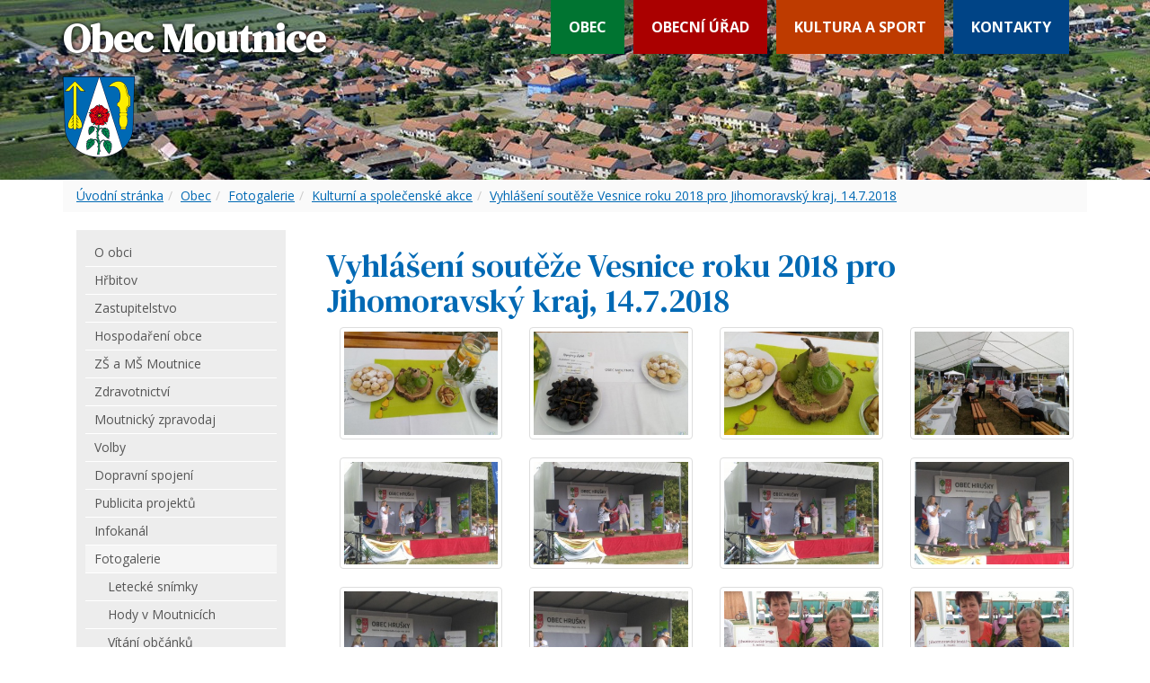

--- FILE ---
content_type: text/html
request_url: https://www.oumoutnice.cz/folders/view?id=3642
body_size: 54991
content:
<!DOCTYPE html>
<html dir="ltr" lang="cs-CZ">
<head>
    <meta charset="utf-8" >
    <title>Vyhlášení soutěže Vesnice roku 2018 pro Jihomoravský kraj, 14.7.2018 - Moutnice</title>          
	<meta name="description" content="" >
	<meta name="author" content="Synetix, s. r. o." >
	<meta name="viewport" content="width=device-width, initial-scale=1.0" >
	<meta name="robots" content="index, follow" >

	<link href="https://fonts.googleapis.com/css2?family=Open+Sans:ital,wght@0,400;0,700;1,400&display=swap" rel="stylesheet"> 
	<link href="https://fonts.googleapis.com/css2?family=DM+Serif+Text:ital@0;1&display=swap" rel="stylesheet"> 

	<link rel="stylesheet" href="https://www.oumoutnice.cz/templates/default/bootstrap/css/bootstrap.min.css" type="text/css" >
	<link rel="stylesheet" href="https://www.oumoutnice.cz/templates/default/style.css?v=4" type="text/css" >
	<link href="https://www.oumoutnice.cz/templates/default/fancybox/jquery.fancybox.min.css" rel="stylesheet" type="text/css" media="screen">

	<link rel="apple-touch-icon" sizes="180x180" href="/templates/default/favicon/apple-touch-icon.png">
	<link rel="icon" type="image/png" sizes="32x32" href="/templates/default/favicon/favicon-32x32.png">
	<link rel="icon" type="image/png" sizes="16x16" href="/templates/default/favicon/favicon-16x16.png">
	<link rel="manifest" href="/templates/default/favicon/site.webmanifest">
	<link rel="mask-icon" href="/templates/default/favicon/safari-pinned-tab.svg" color="#3CADE1">
	<link rel="shortcut icon" href="/templates/default/favicon/favicon.ico">
	<meta name="msapplication-TileColor" content="#3CADE1">
	<meta name="msapplication-config" content="/templates/default/favicon/browserconfig.xml">
	<meta name="theme-color" content="#3CADE1">

</head>

<body>

    <nav id="main-nav" class="navbar navbar-default">
    	<div class="container">
    		<div class="navbar-header" style='display:none'>
				<a class="navbar-brand" href="/">
					<img src="https://www.oumoutnice.cz/templates/default/images/moutnice-erb.png" alt="Moutnice" >
				</a>
				<div class="logo hidden-sm hidden-md hidden-lg text-right">
										Obec Moutnice
									</div>
			</div>
			<div class="navbar-header">
				<button type="button" class="navbar-toggle collapsed" data-toggle="collapse" data-target="#top-navbar" aria-expanded="false">
					<span class="sr-only">Toggle navigation</span>
					<span class="icon-bar"></span>
					<span class="icon-bar"></span>
					<span class="icon-bar"></span>
				</button>
    		</div>

						<div class="collapse navbar-collapse" id="top-navbar">
							<ul class="nav navbar-nav">
<li class='dropdown active'><a href='https://www.oumoutnice.cz/obec'>Obec</a><ul class='dropdown-menu'><li ><a href='https://www.oumoutnice.cz/o-obci'>O&nbsp;obci</a></li><li ><a href='https://www.oumoutnice.cz/obec/hrbitov'>Hřbitov</a></li><li ><a href='https://www.oumoutnice.cz/zastupitelstvo'>Zastupitelstvo</a></li><li ><a href='https://www.oumoutnice.cz/hospodareni-obce'>Hospodaření&nbsp;obce</a></li><li ><a href='https://www.oumoutnice.cz/zs-a-ms-moutnice'>ZŠ&nbsp;a&nbsp;MŠ&nbsp;Moutnice</a></li><li ><a href='https://www.oumoutnice.cz/zdravotnictvi'>Zdravotnictví</a></li><li ><a href='https://www.oumoutnice.cz/moutnicky-zpravodaj'>Moutnický&nbsp;zpravodaj</a></li><li ><a href='https://www.oumoutnice.cz/volby'>Volby</a></li><li ><a href='https://www.oumoutnice.cz/dopravni-spojeni'>Dopravní&nbsp;spojení</a></li><li ><a href='https://www.oumoutnice.cz/publicita-projektu'>Publicita&nbsp;projektů</a></li><li ><a href='https://www.oumoutnice.cz/infokanal'>Infokanál</a></li><li class='active'><a href='https://www.oumoutnice.cz/fotogalerie'>Fotogalerie</a></li></ul></li><li class='dropdown '><a href='https://www.oumoutnice.cz/obecni-urad'>Obecní&nbsp;úřad</a><ul class='dropdown-menu'><li ><a href='https://www.oumoutnice.cz/uredni-deska'>Úřední&nbsp;deska</a></li><li ><a href='https://www.oumoutnice.cz/kontakty'>Kontakty</a></li><li ><a href='https://www.oumoutnice.cz/obecni-urad/uzemni-planovani'>Územní&nbsp;plánovaní</a></li><li ><a href='https://www.oumoutnice.cz/dokumenty'>Dokumenty</a></li><li ><a href='https://www.oumoutnice.cz/co-kde-vyridim'>Co&nbsp;kde&nbsp;vyřídím</a></li><li ><a href='https://www.oumoutnice.cz/sluzby-a-firmy'>Služby&nbsp;a&nbsp;firmy</a></li><li ><a href='https://www.oumoutnice.cz/povinne-informace'>Povinné&nbsp;informace</a></li><li ><a href='https://www.oumoutnice.cz/starosta-informuje'>Starosta&nbsp;informuje</a></li><li ><a href='https://www.oumoutnice.cz/hlaseni-rozhlasu'>Hlášení&nbsp;rozhlasu</a></li><li ><a href='https://www.oumoutnice.cz/ohlasovna'>Ohlašovna</a></li><li ><a href='https://www.oumoutnice.cz/obecni-urad/zakon-c-106-1999-sb'>Zákon&nbsp;č.&nbsp;106/1999&nbsp;Sb.</a></li><li ><a href='https://www.oumoutnice.cz/smutecni-oznameni'>Smuteční&nbsp;oznámení</a></li><li ><a href='https://www.oumoutnice.cz/trideny-odpad'>Tříděný&nbsp;odpad</a></li><li ><a href='https://www.oumoutnice.cz/nabidka-prace'>Nabídka&nbsp;práce</a></li><li ><a href='https://www.oumoutnice.cz/obecni-urad/dulezita-tel-cisla'>Důležitá&nbsp;tel.&nbsp;čísla</a></li></ul></li><li class='dropdown '><a href='https://www.oumoutnice.cz/kultura-a-sport'>Kultura&nbsp;a&nbsp;sport</a><ul class='dropdown-menu'><li ><a href='https://www.oumoutnice.cz/farnost'>Farnost</a></li><li ><a href='https://www.oumoutnice.cz/spolky-a-sdruzeni'>Spolky&nbsp;a&nbsp;sdružení</a></li><li ><a href='https://www.oumoutnice.cz/knihovna'>Knihovna</a></li><li ><a href='https://www.oumoutnice.cz/ii-zahranicni-odboj'>II.&nbsp;zahraniční&nbsp;odboj</a></li><li ><a href='https://www.oumoutnice.cz/viceucelove-hriste'>Víceúčelové&nbsp;hřiště</a></li><li ><a href='https://www.oumoutnice.cz/kalendar'>Kalendář</a></li><li ><a href='https://www.oumoutnice.cz/florbal'>Florbal</a></li><li ><a href='https://www.oumoutnice.cz/kultura-a-sport/zajimavosti-v-okoli'>Zajímavosti&nbsp;v&nbsp;okolí</a></li><li ><a href='https://www.oumoutnice.cz/sportovni-aktivity'>Kulturní&nbsp;a&nbsp;sportovní&nbsp;akce&nbsp;v&nbsp;okolí</a></li><li ><a href='https://www.oumoutnice.cz/program-kina'>Program&nbsp;kina</a></li><li ><a href='https://www.oumoutnice.cz/kultura-a-sport/program-divadla-boleradice'>Program&nbsp;divadla&nbsp;Boleradice</a></li><li ><a href='https://www.oumoutnice.cz/pamatnik-pisemnictvi'>Památník&nbsp;písemnictví</a></li></ul></li><li ><a href='https://www.oumoutnice.cz/kontakty'>Kontakty</a></li>							</ul>
						</div>
    	</div>
    </nav>

	<div id="top-bar">
		<div class="container">
			<a class='nazev' href="/"><span class='nazev-obce'>Obec Moutnice</span><br>
			<img src="/templates/default/images/moutnice-erb.png" alt="Obec Moutnice"></a>
		</div>
	</div>	


    <div id="history" class="container">
					<div class="hidden-sm hidden-md hidden-lg">
			
									
					</div>
   
<ol class='breadcrumb'><li><a href='/'>Úvodní stránka</a></li><li><a href='/obec'>Obec</a></li><li><a href='/fotogalerie'>Fotogalerie</a></li><li><a href='/folders/view?id=3610'>Kulturní a společenské akce</a></li><li><a href='/folders/view?id=3642'>Vyhlášení soutěže Vesnice roku 2018 pro Jihomoravský kraj, 14.7.2018</a></li></ol>	    
   
    </div>
    <div id="main-container" class="container">
		<div class="row">
			<div class="col-md-3">
	   			<div class="collapse navbar-collapse" id="main-navbar-collapse-1">
					<div id="left-menu">
						<div class='folders'>
<div class="menu1"><ul><li><a href="https://www.oumoutnice.cz/o-obci"><span>O obci</span></a><ul><li><a href="https://www.oumoutnice.cz/obec/moutnice"><span>Moutnice</span></a></li><li><a href="https://www.oumoutnice.cz/obec/rozarin"><span>Rozařín</span></a></li><li><a href="https://www.oumoutnice.cz/znaky-obce"><span>Znaky obce</span></a></li><li><a href="https://www.oumoutnice.cz/pametihodnosti"><span>Pamětihodnosti</span></a><ul><li><a href="https://www.oumoutnice.cz/folders/view?id=3315"><span>Kostel sv. Jiljí</span></a></li><li><a href="https://www.oumoutnice.cz/folders/view?id=3316"><span>Kaplička</span></a></li><li><a href="https://www.oumoutnice.cz/folders/view?id=3317"><span>Farní budova</span></a></li><li><a href="https://www.oumoutnice.cz/folders/view?id=3318"><span>Cyril a Metoděj</span></a></li><li><a href="https://www.oumoutnice.cz/folders/view?id=3319"><span>Škola</span></a></li><li><a href="https://www.oumoutnice.cz/folders/view?id=3332"><span>Orlovna</span></a></li><li><a href="https://www.oumoutnice.cz/folders/view?id=3320"><span>Pomníky</span></a></li><li><a href="https://www.oumoutnice.cz/folders/view?id=3321"><span>Kříže</span></a></li></ul></li><li><a href="https://www.oumoutnice.cz/o-obci/obec-na-mapach"><span>Obec na mapách</span></a></li><li><a href="https://www.oumoutnice.cz/obec-na-pohlednicich"><span>Obec na pohlednicích</span></a></li><li><a href="https://www.oumoutnice.cz/statisticke-udaje"><span>Statistické údaje</span></a></li></ul></li><li><a href="https://www.oumoutnice.cz/obec/hrbitov"><span>Hřbitov</span></a></li><li><a href="https://www.oumoutnice.cz/zastupitelstvo"><span>Zastupitelstvo</span></a><ul><li><a href="https://www.oumoutnice.cz/folders/view?id=3381"><span>Obecní samospráva</span></a></li><li><a href="https://www.oumoutnice.cz/folders/view?id=3382"><span>Výbory a komise</span></a></li><li><a href="https://www.oumoutnice.cz/folders/view?id=3367"><span>Zápisy z jednání</span></a><ul><li><a href="https://www.oumoutnice.cz/2025"><span>2025</span></a></li><li><a href="https://www.oumoutnice.cz/2024"><span>2024</span></a></li><li><a href="https://www.oumoutnice.cz/2023"><span>2023</span></a></li><li><a href="https://www.oumoutnice.cz/2022"><span>2022</span></a></li><li><a href="https://www.oumoutnice.cz/folders/view?id=3886"><span>2021</span></a></li><li><a href="https://www.oumoutnice.cz/folders/view?id=3380"><span>2020</span></a></li><li><a href="https://www.oumoutnice.cz/folders/view?id=3379"><span>2019</span></a></li><li><a href="https://www.oumoutnice.cz/folders/view?id=3378"><span>2018</span></a></li><li><a href="https://www.oumoutnice.cz/folders/view?id=3372"><span>2017</span></a></li><li><a href="https://www.oumoutnice.cz/folders/view?id=3371"><span>2016</span></a></li><li><a href="https://www.oumoutnice.cz/folders/view?id=3377"><span>2015</span></a></li><li><a href="https://www.oumoutnice.cz/folders/view?id=3376"><span>2014</span></a></li><li><a href="https://www.oumoutnice.cz/folders/view?id=3375"><span>2013</span></a></li><li><a href="https://www.oumoutnice.cz/folders/view?id=3374"><span>2012</span></a></li><li><a href="https://www.oumoutnice.cz/folders/view?id=3373"><span>2011</span></a></li><li><a href="https://www.oumoutnice.cz/folders/view?id=3370"><span>2010</span></a></li><li><a href="https://www.oumoutnice.cz/folders/view?id=3369"><span>2009</span></a></li><li><a href="https://www.oumoutnice.cz/folders/view?id=3368"><span>2008</span></a></li></ul></li></ul></li><li><a href="https://www.oumoutnice.cz/hospodareni-obce"><span>Hospodaření obce</span></a><ul><li><a href="https://www.oumoutnice.cz/hospodareni-obce/rozpocet-obce"><span>Rozpočet obce</span></a><ul><li><a href="https://www.oumoutnice.cz/hospodareni-obce/rozpocet-obce/2026"><span>2026</span></a></li><li><a href="https://www.oumoutnice.cz/hospodareni-obce/rozpocet-obce/2025"><span>2025</span></a></li><li><a href="https://www.oumoutnice.cz/hospodareni-obce/rozpocet-obce/2024"><span>2024</span></a></li><li><a href="https://www.oumoutnice.cz/hospodareni-obce/rozpocet-obce/2023"><span>2023</span></a></li><li><a href="https://www.oumoutnice.cz/hospodareni-obce/rozpocet-obce/2022"><span>2022</span></a></li><li><a href="https://www.oumoutnice.cz/folders/view?id=3425"><span>2021</span></a></li><li><a href="https://www.oumoutnice.cz/folders/view?id=3424"><span>2020</span></a></li><li><a href="https://www.oumoutnice.cz/folders/view?id=3413"><span>2019</span></a></li><li><a href="https://www.oumoutnice.cz/folders/view?id=3423"><span>2018</span></a></li><li><a href="https://www.oumoutnice.cz/folders/view?id=3422"><span>2017</span></a></li><li><a href="https://www.oumoutnice.cz/folders/view?id=3421"><span>2016</span></a></li><li><a href="https://www.oumoutnice.cz/folders/view?id=3420"><span>2015</span></a></li><li><a href="https://www.oumoutnice.cz/folders/view?id=3414"><span>2014</span></a></li><li><a href="https://www.oumoutnice.cz/folders/view?id=3419"><span>2013</span></a></li><li><a href="https://www.oumoutnice.cz/folders/view?id=3418"><span>2012</span></a></li><li><a href="https://www.oumoutnice.cz/folders/view?id=3417"><span>2011</span></a></li><li><a href="https://www.oumoutnice.cz/folders/view?id=3416"><span>2010</span></a></li><li><a href="https://www.oumoutnice.cz/folders/view?id=3415"><span>2009</span></a></li></ul></li><li><a href="https://www.oumoutnice.cz/hospodareni-obce/rozpoctove-opatreni"><span>Rozpočtové opatření</span></a><ul><li><a href="https://www.oumoutnice.cz/hospodareni-obce/rozpoctove-opatreni/2025"><span>2025</span></a></li><li><a href="https://www.oumoutnice.cz/hospodareni-obce/rozpoctove-opatreni/2024"><span>2024</span></a></li><li><a href="https://www.oumoutnice.cz/hospodareni-obce/rozpoctove-opatreni/2023"><span>2023</span></a></li><li><a href="https://www.oumoutnice.cz/hospodareni-obce/rozpoctove-opatreni/2022"><span>2022</span></a></li><li><a href="https://www.oumoutnice.cz/hospodareni-obce/rozpoctove-opatreni/2021"><span>2021</span></a></li><li><a href="https://www.oumoutnice.cz/hospodareni-obce/rozpoctove-opatreni/2020"><span>2020</span></a></li><li><a href="https://www.oumoutnice.cz/hospodareni-obce/rozpoctove-opatreni/2019"><span>2019</span></a></li><li><a href="https://www.oumoutnice.cz/hospodareni-obce/rozpoctove-opatreni/2018"><span>2018</span></a></li><li><a href="https://www.oumoutnice.cz/hospodareni-obce/rozpoctove-opatreni/2017"><span>2017</span></a></li></ul></li><li><a href="https://www.oumoutnice.cz/hospodareni-obce/zaverecny-ucet"><span>Závěrečný účet</span></a><ul><li><a href="https://www.oumoutnice.cz/hospodareni-obce/zaverecny-ucet/rok-2024"><span>rok 2024</span></a></li><li><a href="https://www.oumoutnice.cz/hospodareni-obce/zaverecny-ucet/rok-2023"><span>rok 2023</span></a></li><li><a href="https://www.oumoutnice.cz/hospodareni-obce/zaverecny-ucet/rok-2022"><span>rok 2022</span></a></li><li><a href="https://www.oumoutnice.cz/hospodareni-obce/zaverecny-ucet/rok-2021"><span>rok 2021</span></a></li><li><a href="https://www.oumoutnice.cz/hospodareni-obce/zaverecny-ucet/rok-2020"><span>rok 2020</span></a></li><li><a href="https://www.oumoutnice.cz/folders/view?id=3439"><span>rok 2019</span></a></li><li><a href="https://www.oumoutnice.cz/folders/view?id=3438"><span>rok 2018</span></a></li><li><a href="https://www.oumoutnice.cz/folders/view?id=3437"><span>rok 2017</span></a></li><li><a href="https://www.oumoutnice.cz/folders/view?id=3436"><span>rok 2016</span></a></li></ul></li><li><a href="https://www.oumoutnice.cz/hospodareni-obce/strednedoby-vyhled"><span>Střednědobý výhled</span></a><ul><li><a href="https://www.oumoutnice.cz/hospodareni-obce/strednedoby-vyhled/2027-2028"><span>2027-2028</span></a></li><li><a href="https://www.oumoutnice.cz/hospodareni-obce/strednedoby-vyhled/2026-2027"><span>2026-2027</span></a></li><li><a href="https://www.oumoutnice.cz/hospodareni-obce/strednedoby-vyhled/2025-2026"><span>2025-2026</span></a></li><li><a href="https://www.oumoutnice.cz/folders/view?id=3434"><span>2022-2025</span></a></li><li><a href="https://www.oumoutnice.cz/folders/view?id=3433"><span>2019-2022</span></a></li><li><a href="https://www.oumoutnice.cz/folders/view?id=3432"><span>2014-2018</span></a></li></ul></li></ul></li><li><a href="https://www.oumoutnice.cz/zs-a-ms-moutnice"><span>ZŠ a MŠ Moutnice</span></a><ul><li><a href="https://www.oumoutnice.cz/folders/view?id=3402"><span>ZŠ Moutnice</span></a></li><li><a href="https://www.oumoutnice.cz/folders/view?id=3403"><span>MŠ Moutnice</span></a></li><li><a href="https://www.oumoutnice.cz/folders/view?id=3404"><span>Školní kuchyně a jídelna</span></a><ul><li><a href="https://www.oumoutnice.cz/folders/view?id=3405"><span>Kontakty</span></a></li><li><a href="https://www.oumoutnice.cz/folders/view?id=3408"><span>Informace rodičům</span></a></li><li><a href="https://www.oumoutnice.cz/folders/view?id=3406"><span>Termíny stravného</span></a></li><li><a href="https://www.oumoutnice.cz/folders/view?id=3407"><span>Jídelníček</span></a></li></ul></li><li><a href="https://www.oumoutnice.cz/folders/view?id=3409"><span>Oprava a rekonstrukce MŠ</span></a></li></ul></li><li><a href="https://www.oumoutnice.cz/zdravotnictvi"><span>Zdravotnictví</span></a><ul><li><a href="https://www.oumoutnice.cz/zdravotnictvi/ultrazvuk-rtg-zidlochovice"><span>Ultrazvuk, RTG Židlochovice</span></a></li></ul></li><li><a href="https://www.oumoutnice.cz/moutnicky-zpravodaj"><span>Moutnický zpravodaj</span></a><ul><li><a href="https://www.oumoutnice.cz/moutnicky-zpravodaj/2025"><span>2025</span></a></li><li><a href="https://www.oumoutnice.cz/moutnicky-zpravodaj/2024"><span>2024</span></a></li><li><a href="https://www.oumoutnice.cz/moutnicky-zpravodaj/2023"><span>2023</span></a></li><li><a href="https://www.oumoutnice.cz/moutnicky-zpravodaj/2022"><span>2022</span></a></li><li><a href="https://www.oumoutnice.cz/2021"><span>2021</span></a></li><li><a href="https://www.oumoutnice.cz/folders/view?id=3362"><span>2020</span></a></li><li><a href="https://www.oumoutnice.cz/folders/view?id=3361"><span>2019</span></a></li><li><a href="https://www.oumoutnice.cz/folders/view?id=3487"><span>2018</span></a></li><li><a href="https://www.oumoutnice.cz/folders/view?id=3486"><span>2017</span></a></li><li><a href="https://www.oumoutnice.cz/folders/view?id=3485"><span>2016</span></a></li><li><a href="https://www.oumoutnice.cz/folders/view?id=3484"><span>2015</span></a></li><li><a href="https://www.oumoutnice.cz/folders/view?id=3483"><span>2014</span></a></li><li><a href="https://www.oumoutnice.cz/folders/view?id=3482"><span>2013</span></a></li><li><a href="https://www.oumoutnice.cz/folders/view?id=3481"><span>2012</span></a></li><li><a href="https://www.oumoutnice.cz/folders/view?id=3480"><span>2011</span></a></li><li><a href="https://www.oumoutnice.cz/folders/view?id=3479"><span>2010</span></a></li><li><a href="https://www.oumoutnice.cz/folders/view?id=3478"><span>2009</span></a></li><li><a href="https://www.oumoutnice.cz/folders/view?id=3476"><span>2008</span></a></li><li><a href="https://www.oumoutnice.cz/folders/view?id=3477"><span>2007</span></a></li><li><a href="https://www.oumoutnice.cz/2002-2006"><span>2002–2006</span></a></li></ul></li><li><a href="https://www.oumoutnice.cz/volby"><span>Volby</span></a><ul><li><a href="https://www.oumoutnice.cz/folders/view?id=3455"><span>Zastupitelstvo obce</span></a></li><li><a href="https://www.oumoutnice.cz/folders/view?id=3456"><span>Zastupitelstvo kraje</span></a></li><li><a href="https://www.oumoutnice.cz/folders/view?id=3457"><span>Poslanecká sněmovna Parlamentu ČR</span></a></li><li><a href="https://www.oumoutnice.cz/folders/view?id=3458"><span>Senát Parlamentu ČR</span></a></li><li><a href="https://www.oumoutnice.cz/folders/view?id=3459"><span>Prezident ČR</span></a></li><li><a href="https://www.oumoutnice.cz/folders/view?id=3460"><span>Evropský parlament</span></a></li></ul></li><li><a href="https://www.oumoutnice.cz/dopravni-spojeni"><span>Dopravní spojení</span></a></li><li><a href="https://www.oumoutnice.cz/publicita-projektu"><span>Publicita projektů</span></a></li><li><a href="https://www.oumoutnice.cz/infokanal"><span>Infokanál</span></a></li><li class="subselected"><a href="https://www.oumoutnice.cz/fotogalerie"><span>Fotogalerie</span></a><ul><li><a href="https://www.oumoutnice.cz/folders/view?id=3667"><span>Letecké snímky</span></a></li><li><a href="https://www.oumoutnice.cz/folders/view?id=3566"><span>Hody v Moutnicích</span></a><ul><li><a href="https://www.oumoutnice.cz/folders/view?id=3572"><span>Hody 2015</span></a></li><li><a href="https://www.oumoutnice.cz/folders/view?id=3571"><span>Hody 2011</span></a></li><li><a href="https://www.oumoutnice.cz/folders/view?id=3570"><span>hody 2010</span></a></li><li><a href="https://www.oumoutnice.cz/folders/view?id=3568"><span>Hody 2007</span></a></li><li><a href="https://www.oumoutnice.cz/folders/view?id=3569"><span>Hody 2006</span></a></li><li><a href="https://www.oumoutnice.cz/folders/view?id=3567"><span>Hody 2005</span></a></li></ul></li><li><a href="https://www.oumoutnice.cz/folders/view?id=3573"><span>Vítání občánků</span></a><ul><li><a href="https://www.oumoutnice.cz/folders/view?id=3589"><span>13. 10. 2019</span></a></li><li><a href="https://www.oumoutnice.cz/folders/view?id=3588"><span>7. 4. 2019</span></a></li><li><a href="https://www.oumoutnice.cz/folders/view?id=3587"><span>7. 10. 2018</span></a></li><li><a href="https://www.oumoutnice.cz/folders/view?id=3586"><span>15. 4. 2018</span></a></li><li><a href="https://www.oumoutnice.cz/folders/view?id=3585"><span>8. 10. 2017</span></a></li><li><a href="https://www.oumoutnice.cz/folders/view?id=3582"><span>2. 4. 2017</span></a></li><li><a href="https://www.oumoutnice.cz/folders/view?id=3581"><span>16. 10. 2016</span></a></li><li><a href="https://www.oumoutnice.cz/folders/view?id=3583"><span>10. 4. 2016</span></a></li><li><a href="https://www.oumoutnice.cz/folders/view?id=3584"><span>4. 10. 2015</span></a></li><li><a href="https://www.oumoutnice.cz/folders/view?id=3577"><span>19. 4. 2015</span></a></li><li><a href="https://www.oumoutnice.cz/folders/view?id=3580"><span>28. 9. 2014</span></a></li><li><a href="https://www.oumoutnice.cz/folders/view?id=3579"><span>1. 6. 2014</span></a></li><li><a href="https://www.oumoutnice.cz/folders/view?id=3578"><span>29. 9. 2013</span></a></li><li><a href="https://www.oumoutnice.cz/folders/view?id=3576"><span>2. 5. 2010</span></a></li><li><a href="https://www.oumoutnice.cz/folders/view?id=3575"><span>18. 10. 2009</span></a></li><li><a href="https://www.oumoutnice.cz/folders/view?id=3574"><span>19. 4. 2009</span></a></li></ul></li><li><a href="https://www.oumoutnice.cz/folders/view?id=3590"><span>Obec Moutnice</span></a><ul><li><a href="https://www.oumoutnice.cz/folders/view?id=3591"><span>Pomníky v obci</span></a></li><li><a href="https://www.oumoutnice.cz/folders/view?id=3592"><span>Kostel sv. Jiljí</span></a></li><li><a href="https://www.oumoutnice.cz/folders/view?id=3593"><span>Základní škola</span></a></li><li><a href="https://www.oumoutnice.cz/folders/view?id=3594"><span>Orlovna</span></a></li><li><a href="https://www.oumoutnice.cz/folders/view?id=3595"><span>Obecní úřad</span></a></li><li><a href="https://www.oumoutnice.cz/folders/view?id=3596"><span>Hasičská zbrojnice</span></a></li><li><a href="https://www.oumoutnice.cz/folders/view?id=3597"><span>Nový obecní úřad</span></a></li><li><a href="https://www.oumoutnice.cz/folders/view?id=3598"><span>Sousoší Cyrila a Metoděje</span></a></li><li><a href="https://www.oumoutnice.cz/folders/view?id=3599"><span>Farní budova</span></a></li><li><a href="https://www.oumoutnice.cz/folders/view?id=3600"><span>Kaplička</span></a></li><li><a href="https://www.oumoutnice.cz/folders/view?id=3601"><span>Hřbitov</span></a></li></ul></li><li><a href="https://www.oumoutnice.cz/folders/view?id=3602"><span>Setkání seniorů</span></a><ul><li><a href="https://www.oumoutnice.cz/folders/view?id=3603"><span>Rok 2013</span></a></li><li><a href="https://www.oumoutnice.cz/folders/view?id=3604"><span>Rok 2014</span></a></li><li><a href="https://www.oumoutnice.cz/folders/view?id=3605"><span>Rok 2015</span></a></li><li><a href="https://www.oumoutnice.cz/folders/view?id=3606"><span>Rok 2016</span></a></li><li><a href="https://www.oumoutnice.cz/folders/view?id=3607"><span>Rok 2017</span></a></li><li><a href="https://www.oumoutnice.cz/folders/view?id=3608"><span>Rok 2018</span></a></li><li><a href="https://www.oumoutnice.cz/folders/view?id=3609"><span>Rok 2019</span></a></li></ul></li><li class="subselected"><a href="https://www.oumoutnice.cz/folders/view?id=3610"><span>Kulturní a společenské akce</span></a><ul><li><a href="https://www.oumoutnice.cz/folders/view?id=3611"><span>bruslení na hřišti rok 2010</span></a></li><li><a href="https://www.oumoutnice.cz/folders/view?id=3612"><span>čtení v knihovně, březen 2011</span></a></li><li><a href="https://www.oumoutnice.cz/folders/view?id=3613"><span>masopust ZŠ, rok 2010</span></a></li><li><a href="https://www.oumoutnice.cz/folders/view?id=3614"><span>masopust ZŠ, rok 2011</span></a></li><li><a href="https://www.oumoutnice.cz/folders/view?id=3615"><span>Vánoční čtení, prosinec 2011</span></a></li><li><a href="https://www.oumoutnice.cz/folders/view?id=3616"><span>1.ročník Putování, rok 2012</span></a></li><li><a href="https://www.oumoutnice.cz/folders/view?id=3617"><span>Výšlap na Sněžku, rok 2012</span></a></li><li><a href="https://www.oumoutnice.cz/folders/view?id=3618"><span>Obecní ples - předtančení</span></a></li><li><a href="https://www.oumoutnice.cz/folders/view?id=3619"><span>2.ročník Putování, rok 2013</span></a></li><li><a href="https://www.oumoutnice.cz/folders/view?id=3620"><span>3.ročník Putování, rok 2014</span></a></li><li><a href="https://www.oumoutnice.cz/folders/view?id=3621"><span>Odpadkobraní, 17.10.2015</span></a></li><li><a href="https://www.oumoutnice.cz/folders/view?id=3622"><span>drakiáda, rok 2012</span></a></li><li><a href="https://www.oumoutnice.cz/folders/view?id=3623"><span>Obec z hasičské plošiny, rok 2005</span></a></li><li><a href="https://www.oumoutnice.cz/folders/view?id=3624"><span>Hasičský ples, rok 2004</span></a></li><li><a href="https://www.oumoutnice.cz/folders/view?id=3625"><span>Osvobození obce, 22.4.2017</span></a></li><li><a href="https://www.oumoutnice.cz/folders/view?id=3626"><span>Zájezd, 16.9.2017</span></a></li><li><a href="https://www.oumoutnice.cz/folders/view?id=3627"><span>Podzimní odpadkobraní, 14.10.2017</span></a></li><li><a href="https://www.oumoutnice.cz/folders/view?id=3628"><span>Den válečných veteránů 11.11.2017</span></a></li><li><a href="https://www.oumoutnice.cz/folders/view?id=3629"><span>Vzpomínková akce 26.4.2009</span></a></li><li><a href="https://www.oumoutnice.cz/folders/view?id=3630"><span>Vzpomínková akce 8.5.2010</span></a></li><li><a href="https://www.oumoutnice.cz/folders/view?id=3631"><span>Vánoční čtení 11.12.2017</span></a></li><li><a href="https://www.oumoutnice.cz/folders/view?id=3632"><span>Lampionový průvod 13.12.2017</span></a></li><li><a href="https://www.oumoutnice.cz/folders/view?id=3633"><span>Sázení stromů ZŠ a MŠ, 3.11.2017</span></a></li><li><a href="https://www.oumoutnice.cz/folders/view?id=3634"><span>Výstava betlémů, 16.-17.12.2017</span></a></li><li><a href="https://www.oumoutnice.cz/folders/view?id=3635"><span>Rozsvícení vánočního stromu, 15.12.2017</span></a></li><li><a href="https://www.oumoutnice.cz/folders/view?id=3636"><span>SDH - Železná sobota a charita, podzim 2015</span></a></li><li><a href="https://www.oumoutnice.cz/folders/view?id=3637"><span>Tříkrálová sbírka, 7.1.2018</span></a></li><li><a href="https://www.oumoutnice.cz/folders/view?id=3638"><span>Zimní silniční běh, 6.1.2018</span></a></li><li><a href="https://www.oumoutnice.cz/folders/view?id=3639"><span>III.Army Bál, 3.2.2018</span></a></li><li><a href="https://www.oumoutnice.cz/folders/view?id=3640"><span>Dětský karneval, 11.2.2018</span></a></li><li><a href="https://www.oumoutnice.cz/folders/view?id=3641"><span>Odpadkobraní, 7.4.2018</span></a></li><li class="selected"><a href="https://www.oumoutnice.cz/folders/view?id=3642"><span>Vyhlášení soutěže Vesnice roku 2018 pro Jihomoravský kraj, 14.7.2018</span></a></li><li><a href="https://www.oumoutnice.cz/folders/view?id=3643"><span>Osvobození obce, 8.5.2018</span></a></li><li><a href="https://www.oumoutnice.cz/folders/view?id=3644"><span>Odhalení pamětní desky, 2.9.2018</span></a></li><li><a href="https://www.oumoutnice.cz/folders/view?id=3645"><span>Hasičská jízda T.G.Masaryka z Hodonína do Brna, 25.5.2018</span></a></li><li><a href="https://www.oumoutnice.cz/folders/view?id=3646"><span>Lípa, 28.10.2018</span></a></li><li><a href="https://www.oumoutnice.cz/folders/view?id=3647"><span>Česko zpívá koledy, 12.12.2018</span></a></li><li><a href="https://www.oumoutnice.cz/folders/view?id=3648"><span>Lampionový průvod, 13.12.2018</span></a></li><li><a href="https://www.oumoutnice.cz/folders/view?id=3649"><span>Rozsvícení vánočního stromu, 21.12.2018</span></a></li><li><a href="https://www.oumoutnice.cz/folders/view?id=3650"><span>Výstava betlémů, 15.-16.12.2018</span></a></li><li><a href="https://www.oumoutnice.cz/folders/view?id=3651"><span>Odpadkobraní, 6.4.2019</span></a></li><li><a href="https://www.oumoutnice.cz/folders/view?id=3652"><span>Pletení pomlázek, 13.4.2019</span></a></li><li><a href="https://www.oumoutnice.cz/folders/view?id=3653"><span>Sázení stromů ZŠ a MŠ, 26.4.2019</span></a></li><li><a href="https://www.oumoutnice.cz/folders/view?id=3654"><span>Vesnice roku, 5.6.2019</span></a></li><li><a href="https://www.oumoutnice.cz/folders/view?id=3655"><span>Poděkování ředitelce ZŠ a MŠ, 27.6.2019</span></a></li><li><a href="https://www.oumoutnice.cz/folders/view?id=3656"><span>Zájezd Litomyšl a jeskyně Rudka, 14.9.2019</span></a></li><li><a href="https://www.oumoutnice.cz/folders/view?id=3657"><span>Odpadkobraní, 21.9.2019</span></a></li><li><a href="https://www.oumoutnice.cz/folders/view?id=3658"><span>Vyhlášení Vesnice roku 2019 pro Jihomoravský kraj, 28.7.2019</span></a></li><li><a href="https://www.oumoutnice.cz/folders/view?id=3659"><span>Cezava Cup, 20.9.2019</span></a></li><li><a href="https://www.oumoutnice.cz/folders/view?id=3660"><span>Volejbalový turnaj, 22.9.2019</span></a></li><li><a href="https://www.oumoutnice.cz/folders/view?id=3661"><span>Obnova Lízalky, 26.10.2019</span></a></li><li><a href="https://www.oumoutnice.cz/folders/view?id=3662"><span>Den válečných veteránů, 11.11.2019</span></a></li><li><a href="https://www.oumoutnice.cz/folders/view?id=3663"><span>Sázení stromů ZŠ a MŠ, 16.10.2019</span></a></li><li><a href="https://www.oumoutnice.cz/folders/view?id=3664"><span>Army bál, 18.1.2020</span></a></li><li><a href="https://www.oumoutnice.cz/folders/view?id=3665"><span>Mótnicky vostatke, 22.2.2020</span></a></li><li><a href="https://www.oumoutnice.cz/folders/view?id=3666"><span>Jarní odpadkobraní, 18.4.2020</span></a></li></ul></li><li><a href="https://www.oumoutnice.cz/folders/view?id=3668"><span>Hřiště v Moutnicích</span></a><ul><li><a href="https://www.oumoutnice.cz/folders/view?id=3669"><span>Dětské hřiště u OÚ</span></a></li><li><a href="https://www.oumoutnice.cz/folders/view?id=3670"><span>Dětské hřiště "Pod Chaloupkama"</span></a></li><li><a href="https://www.oumoutnice.cz/folders/view?id=3671"><span>Park u hasičky</span></a></li><li><a href="https://www.oumoutnice.cz/folders/view?id=3672"><span>Víceúčelové hřiště</span></a></li><li><a href="https://www.oumoutnice.cz/folders/view?id=3673"><span>Dětské hřiště u SK</span></a></li><li><a href="https://www.oumoutnice.cz/folders/view?id=3674"><span>fotbalové hřiště</span></a></li></ul></li><li><a href="https://www.oumoutnice.cz/folders/view?id=3675"><span>Ulice</span></a><ul><li><a href="https://www.oumoutnice.cz/folders/view?id=3676"><span>na hlavní</span></a></li><li><a href="https://www.oumoutnice.cz/folders/view?id=3677"><span>směr Jalovisko</span></a></li><li><a href="https://www.oumoutnice.cz/folders/view?id=3678"><span>jednosměrka</span></a></li><li><a href="https://www.oumoutnice.cz/folders/view?id=3679"><span>od kostela po orlovnu</span></a></li><li><a href="https://www.oumoutnice.cz/folders/view?id=3680"><span>"Na Rybníku"</span></a></li></ul></li><li><a href="https://www.oumoutnice.cz/folders/view?id=3681"><span>Průtah obcí</span></a><ul><li><a href="https://www.oumoutnice.cz/folders/view?id=3682"><span>před průtahem</span></a></li><li><a href="https://www.oumoutnice.cz/folders/view?id=3683"><span>10.9.2017</span></a></li><li><a href="https://www.oumoutnice.cz/folders/view?id=3684"><span>11.9.2017</span></a></li><li><a href="https://www.oumoutnice.cz/folders/view?id=3685"><span>12.9.2017</span></a></li><li><a href="https://www.oumoutnice.cz/folders/view?id=3686"><span>13.9.2017</span></a></li><li><a href="https://www.oumoutnice.cz/folders/view?id=3687"><span>14.9.2017</span></a></li><li><a href="https://www.oumoutnice.cz/folders/view?id=3688"><span>15.9.2017</span></a></li><li><a href="https://www.oumoutnice.cz/folders/view?id=3689"><span>18.9.2017</span></a></li><li><a href="https://www.oumoutnice.cz/folders/view?id=3690"><span>19.9.2017</span></a></li><li><a href="https://www.oumoutnice.cz/folders/view?id=3691"><span>20.9.2017</span></a></li><li><a href="https://www.oumoutnice.cz/folders/view?id=3692"><span>21.9.2017</span></a></li><li><a href="https://www.oumoutnice.cz/folders/view?id=3693"><span>22.9.2017</span></a></li><li><a href="https://www.oumoutnice.cz/folders/view?id=3694"><span>25.9.2017</span></a></li><li><a href="https://www.oumoutnice.cz/folders/view?id=3695"><span>26.9.2017</span></a></li><li><a href="https://www.oumoutnice.cz/folders/view?id=3696"><span>27.9.2017</span></a></li><li><a href="https://www.oumoutnice.cz/folders/view?id=3697"><span>30.9.2017</span></a></li><li><a href="https://www.oumoutnice.cz/folders/view?id=3698"><span>2.10.2017</span></a></li><li><a href="https://www.oumoutnice.cz/folders/view?id=3699"><span>4.10.2017</span></a></li><li><a href="https://www.oumoutnice.cz/folders/view?id=3700"><span>5.10.2017</span></a></li><li><a href="https://www.oumoutnice.cz/folders/view?id=3701"><span>7.10.2017</span></a></li><li><a href="https://www.oumoutnice.cz/folders/view?id=3702"><span>9.10.2017</span></a></li><li><a href="https://www.oumoutnice.cz/folders/view?id=3703"><span>11.10.2017</span></a></li><li><a href="https://www.oumoutnice.cz/folders/view?id=3704"><span>13.10.2017</span></a></li><li><a href="https://www.oumoutnice.cz/folders/view?id=3705"><span>14.10.2017</span></a></li><li><a href="https://www.oumoutnice.cz/folders/view?id=3706"><span>17.10.2017</span></a></li><li><a href="https://www.oumoutnice.cz/folders/view?id=3707"><span>21.10.2017</span></a></li><li><a href="https://www.oumoutnice.cz/folders/view?id=3708"><span>22.10.2017</span></a></li><li><a href="https://www.oumoutnice.cz/folders/view?id=3709"><span>3.10.2017</span></a></li><li><a href="https://www.oumoutnice.cz/folders/view?id=3710"><span>12.10.2017</span></a></li><li><a href="https://www.oumoutnice.cz/folders/view?id=3711"><span>18.10.2017</span></a></li><li><a href="https://www.oumoutnice.cz/folders/view?id=3712"><span>24.10.2017</span></a></li><li><a href="https://www.oumoutnice.cz/folders/view?id=3713"><span>25.10.2017</span></a></li><li><a href="https://www.oumoutnice.cz/folders/view?id=3714"><span>26.10.2017</span></a></li><li><a href="https://www.oumoutnice.cz/folders/view?id=3715"><span>2.11.2017</span></a></li><li><a href="https://www.oumoutnice.cz/folders/view?id=3716"><span>3.11.2017</span></a></li><li><a href="https://www.oumoutnice.cz/folders/view?id=3717"><span>7.11.2017</span></a></li><li><a href="https://www.oumoutnice.cz/folders/view?id=3718"><span>13.11.2017</span></a></li><li><a href="https://www.oumoutnice.cz/folders/view?id=3719"><span>14.11.2017</span></a></li><li><a href="https://www.oumoutnice.cz/folders/view?id=3720"><span>17.11.2017</span></a></li><li><a href="https://www.oumoutnice.cz/folders/view?id=3721"><span>17.12.2017</span></a></li><li><a href="https://www.oumoutnice.cz/folders/view?id=3722"><span>listopad 2017</span></a></li><li><a href="https://www.oumoutnice.cz/folders/view?id=3723"><span>leden 2018</span></a></li><li><a href="https://www.oumoutnice.cz/folders/view?id=3724"><span>24.1.2018</span></a></li><li><a href="https://www.oumoutnice.cz/folders/view?id=3725"><span>21.2.2018</span></a></li><li><a href="https://www.oumoutnice.cz/folders/view?id=3726"><span>26.2.2018</span></a></li><li><a href="https://www.oumoutnice.cz/folders/view?id=3727"><span>13.3.2018</span></a></li><li><a href="https://www.oumoutnice.cz/folders/view?id=3728"><span>20.3.2018</span></a></li><li><a href="https://www.oumoutnice.cz/folders/view?id=3729"><span>22.3.2018</span></a></li><li><a href="https://www.oumoutnice.cz/folders/view?id=3730"><span>7.4.2018</span></a></li><li><a href="https://www.oumoutnice.cz/folders/view?id=3731"><span>18.4.2018</span></a></li><li><a href="https://www.oumoutnice.cz/folders/view?id=3732"><span>25.4.2018</span></a></li><li><a href="https://www.oumoutnice.cz/folders/view?id=3733"><span>26.4.2018</span></a></li><li><a href="https://www.oumoutnice.cz/folders/view?id=3734"><span>4.5.2018</span></a></li><li><a href="https://www.oumoutnice.cz/folders/view?id=3735"><span>29.11.2018</span></a></li><li><a href="https://www.oumoutnice.cz/folders/view?id=3736"><span>1.12.2017</span></a></li><li><a href="https://www.oumoutnice.cz/folders/view?id=3737"><span>5.12.2017</span></a></li><li><a href="https://www.oumoutnice.cz/folders/view?id=3738"><span>7.12.2017</span></a></li><li><a href="https://www.oumoutnice.cz/folders/view?id=3739"><span>17.1.2018</span></a></li><li><a href="https://www.oumoutnice.cz/folders/view?id=3740"><span>19.2.2018</span></a></li><li><a href="https://www.oumoutnice.cz/folders/view?id=3741"><span>20.2.2018</span></a></li><li><a href="https://www.oumoutnice.cz/folders/view?id=3742"><span>7.3.2018</span></a></li><li><a href="https://www.oumoutnice.cz/folders/view?id=3743"><span>8.3.2018</span></a></li><li><a href="https://www.oumoutnice.cz/folders/view?id=3744"><span>26.3.2018</span></a></li><li><a href="https://www.oumoutnice.cz/folders/view?id=3745"><span>28.3.2018</span></a></li><li><a href="https://www.oumoutnice.cz/folders/view?id=3746"><span>29.3.2018</span></a></li><li><a href="https://www.oumoutnice.cz/folders/view?id=3747"><span>3.4.2018</span></a></li><li><a href="https://www.oumoutnice.cz/folders/view?id=3748"><span>4.4.2018</span></a></li><li><a href="https://www.oumoutnice.cz/folders/view?id=3749"><span>6.4.2018</span></a></li><li><a href="https://www.oumoutnice.cz/folders/view?id=3750"><span>13.4.2018</span></a></li><li><a href="https://www.oumoutnice.cz/folders/view?id=3751"><span>16.4.2018</span></a></li><li><a href="https://www.oumoutnice.cz/folders/view?id=3752"><span>17.4.2018</span></a></li><li><a href="https://www.oumoutnice.cz/folders/view?id=3753"><span>20.4.2018</span></a></li><li><a href="https://www.oumoutnice.cz/folders/view?id=3754"><span>24.4.2018</span></a></li><li><a href="https://www.oumoutnice.cz/folders/view?id=3755"><span>8.5.2018</span></a></li><li><a href="https://www.oumoutnice.cz/folders/view?id=3756"><span>9.5.2018</span></a></li><li><a href="https://www.oumoutnice.cz/folders/view?id=3757"><span>16.5.2018</span></a></li><li><a href="https://www.oumoutnice.cz/folders/view?id=3758"><span>12.4.2018</span></a></li><li><a href="https://www.oumoutnice.cz/folders/view?id=3759"><span>2.5.2018</span></a></li><li><a href="https://www.oumoutnice.cz/folders/view?id=3760"><span>4.6.2018</span></a></li><li><a href="https://www.oumoutnice.cz/folders/view?id=3761"><span>6.6.2018</span></a></li><li><a href="https://www.oumoutnice.cz/folders/view?id=3762"><span>7.6.2018</span></a></li><li><a href="https://www.oumoutnice.cz/folders/view?id=3763"><span>9.6.2018</span></a></li><li><a href="https://www.oumoutnice.cz/folders/view?id=3764"><span>12.6.2018</span></a></li><li><a href="https://www.oumoutnice.cz/folders/view?id=3765"><span>13.6.2018</span></a></li><li><a href="https://www.oumoutnice.cz/folders/view?id=3766"><span>14.6.2018</span></a></li><li><a href="https://www.oumoutnice.cz/folders/view?id=3767"><span>18.6.2018</span></a></li><li><a href="https://www.oumoutnice.cz/folders/view?id=3768"><span>25.6.2018</span></a></li><li><a href="https://www.oumoutnice.cz/folders/view?id=3769"><span>16.7.2018</span></a></li><li><a href="https://www.oumoutnice.cz/folders/view?id=3770"><span>12.10.2018</span></a></li><li><a href="https://www.oumoutnice.cz/folders/view?id=3771"><span>18.7.2018</span></a></li><li><a href="https://www.oumoutnice.cz/folders/view?id=3772"><span>19.7.2018</span></a></li><li><a href="https://www.oumoutnice.cz/folders/view?id=3773"><span>23.7.2018</span></a></li><li><a href="https://www.oumoutnice.cz/folders/view?id=3774"><span>26.7.2018</span></a></li><li><a href="https://www.oumoutnice.cz/folders/view?id=3775"><span>13.8.2018</span></a></li><li><a href="https://www.oumoutnice.cz/folders/view?id=3776"><span>srpen 2018 - letecké foto</span></a></li><li><a href="https://www.oumoutnice.cz/folders/view?id=3777"><span>říjen 2018 - letecké foto</span></a></li></ul></li><li><a href="https://www.oumoutnice.cz/folders/view?id=3778"><span>Stromová kaple</span></a><ul><li><a href="https://www.oumoutnice.cz/folders/view?id=3779"><span>Vysazujeme, 11.11.2017</span></a></li><li><a href="https://www.oumoutnice.cz/folders/view?id=3780"><span>Zalíváme, 4.5.2018</span></a></li><li><a href="https://www.oumoutnice.cz/folders/view?id=3781"><span>Hasiči pomáhají, 14.5.2018</span></a></li><li><a href="https://www.oumoutnice.cz/folders/view?id=3782"><span>Hasiči pomáhají, 20.4.2019</span></a></li><li><a href="https://www.oumoutnice.cz/folders/view?id=3783"><span>Výměna uschlého stromu, 18.5.2019</span></a></li></ul></li><li><a href="https://www.oumoutnice.cz/folders/view?id=3784"><span>Dny obce Moutnice</span></a><ul><li><a href="https://www.oumoutnice.cz/folders/view?id=3785"><span>Zasazení pamětních stromů</span></a></li><li><a href="https://www.oumoutnice.cz/folders/view?id=3786"><span>Výstava chovatelů</span></a></li><li><a href="https://www.oumoutnice.cz/folders/view?id=3787"><span>Florbalový zápas</span></a></li><li><a href="https://www.oumoutnice.cz/folders/view?id=3788"><span>Fotbalový zápas</span></a></li><li><a href="https://www.oumoutnice.cz/folders/view?id=3789"><span>Koncert chrámového sboru</span></a></li><li><a href="https://www.oumoutnice.cz/folders/view?id=3790"><span>Slavnostní zahájení OÚ Moutnice</span></a></li><li><a href="https://www.oumoutnice.cz/folders/view?id=3791"><span>Mateřská škola</span></a></li><li><a href="https://www.oumoutnice.cz/folders/view?id=3792"><span>Altánek Václava Kosmáka</span></a></li><li><a href="https://www.oumoutnice.cz/folders/view?id=3793"><span>Základní škola</span></a></li><li><a href="https://www.oumoutnice.cz/folders/view?id=3794"><span>Hasiči</span></a></li><li><a href="https://www.oumoutnice.cz/folders/view?id=3795"><span>Vinaři</span></a></li><li><a href="https://www.oumoutnice.cz/folders/view?id=3796"><span>Kostel sv.Jiljí a věž</span></a></li><li><a href="https://www.oumoutnice.cz/folders/view?id=3797"><span>II. zahraniční odboj</span></a></li><li><a href="https://www.oumoutnice.cz/folders/view?id=3798"><span>Spolek žen</span></a></li><li><a href="https://www.oumoutnice.cz/folders/view?id=3799"><span>Včelaři</span></a></li><li><a href="https://www.oumoutnice.cz/folders/view?id=3800"><span>Posezení u cimbálu</span></a></li><li><a href="https://www.oumoutnice.cz/folders/view?id=3801"><span>Soutěž</span></a></li></ul></li></ul></li></ul></div>					
						</div>
					</div>
				</div>
			</div>
			<div class="col-md-9">
				<section id="content-section">
<div id="content"><h1>Vyhlášení soutěže Vesnice roku 2018 pro Jihomoravský kraj, 14.7.2018</h1>	<div class='col-md-3 col-xs-6 same-height'>
    	<div class='thumbnail'>
          <a class="lightbox" rel="group1" href='/resources/upload/foto_2033.jpg'>
              <img src='/resources/upload/foto_2033.jpg?preview=1' alt='foto_2033' class='img-responsive'>
          </a>
          
    	</div>
    </div>
	<div class='col-md-3 col-xs-6 same-height'>
    	<div class='thumbnail'>
          <a class="lightbox" rel="group1" href='/resources/upload/foto_2034.jpg'>
              <img src='/resources/upload/foto_2034.jpg?preview=1' alt='foto_2034' class='img-responsive'>
          </a>
          
    	</div>
    </div>
	<div class='col-md-3 col-xs-6 same-height'>
    	<div class='thumbnail'>
          <a class="lightbox" rel="group1" href='/resources/upload/foto_2035.jpg'>
              <img src='/resources/upload/foto_2035.jpg?preview=1' alt='foto_2035' class='img-responsive'>
          </a>
          
    	</div>
    </div>
	<div class='col-md-3 col-xs-6 same-height'>
    	<div class='thumbnail'>
          <a class="lightbox" rel="group1" href='/resources/upload/foto_2036.jpg'>
              <img src='/resources/upload/foto_2036.jpg?preview=1' alt='foto_2036' class='img-responsive'>
          </a>
          
    	</div>
    </div>
	<div class='col-md-3 col-xs-6 same-height'>
    	<div class='thumbnail'>
          <a class="lightbox" rel="group1" href='/resources/upload/foto_2037.jpg'>
              <img src='/resources/upload/foto_2037.jpg?preview=1' alt='foto_2037' class='img-responsive'>
          </a>
          
    	</div>
    </div>
	<div class='col-md-3 col-xs-6 same-height'>
    	<div class='thumbnail'>
          <a class="lightbox" rel="group1" href='/resources/upload/foto_2038.jpg'>
              <img src='/resources/upload/foto_2038.jpg?preview=1' alt='foto_2038' class='img-responsive'>
          </a>
          
    	</div>
    </div>
	<div class='col-md-3 col-xs-6 same-height'>
    	<div class='thumbnail'>
          <a class="lightbox" rel="group1" href='/resources/upload/foto_2039.jpg'>
              <img src='/resources/upload/foto_2039.jpg?preview=1' alt='foto_2039' class='img-responsive'>
          </a>
          
    	</div>
    </div>
	<div class='col-md-3 col-xs-6 same-height'>
    	<div class='thumbnail'>
          <a class="lightbox" rel="group1" href='/resources/upload/foto_2040.jpg'>
              <img src='/resources/upload/foto_2040.jpg?preview=1' alt='foto_2040' class='img-responsive'>
          </a>
          
    	</div>
    </div>
	<div class='col-md-3 col-xs-6 same-height'>
    	<div class='thumbnail'>
          <a class="lightbox" rel="group1" href='/resources/upload/foto_2041.jpg'>
              <img src='/resources/upload/foto_2041.jpg?preview=1' alt='foto_2041' class='img-responsive'>
          </a>
          
    	</div>
    </div>
	<div class='col-md-3 col-xs-6 same-height'>
    	<div class='thumbnail'>
          <a class="lightbox" rel="group1" href='/resources/upload/foto_2042.jpg'>
              <img src='/resources/upload/foto_2042.jpg?preview=1' alt='foto_2042' class='img-responsive'>
          </a>
          
    	</div>
    </div>
	<div class='col-md-3 col-xs-6 same-height'>
    	<div class='thumbnail'>
          <a class="lightbox" rel="group1" href='/resources/upload/foto_2043.jpg'>
              <img src='/resources/upload/foto_2043.jpg?preview=1' alt='foto_2043' class='img-responsive'>
          </a>
          
    	</div>
    </div>
	<div class='col-md-3 col-xs-6 same-height'>
    	<div class='thumbnail'>
          <a class="lightbox" rel="group1" href='/resources/upload/foto_2044.jpg'>
              <img src='/resources/upload/foto_2044.jpg?preview=1' alt='foto_2044' class='img-responsive'>
          </a>
          
    	</div>
    </div>
	<div class='col-md-3 col-xs-6 same-height'>
    	<div class='thumbnail'>
          <a class="lightbox" rel="group1" href='/resources/upload/foto_2045.jpg'>
              <img src='/resources/upload/foto_2045.jpg?preview=1' alt='foto_2045' class='img-responsive'>
          </a>
          
    	</div>
    </div>
	<div class='col-md-3 col-xs-6 same-height'>
    	<div class='thumbnail'>
          <a class="lightbox" rel="group1" href='/resources/upload/foto_2046.jpg'>
              <img src='/resources/upload/foto_2046.jpg?preview=1' alt='foto_2046' class='img-responsive'>
          </a>
          
    	</div>
    </div>
	<div class='col-md-3 col-xs-6 same-height'>
    	<div class='thumbnail'>
          <a class="lightbox" rel="group1" href='/resources/upload/foto_2047.jpg'>
              <img src='/resources/upload/foto_2047.jpg?preview=1' alt='foto_2047' class='img-responsive'>
          </a>
          
    	</div>
    </div>
	<div class='col-md-3 col-xs-6 same-height'>
    	<div class='thumbnail'>
          <a class="lightbox" rel="group1" href='/resources/upload/foto_2048.jpg'>
              <img src='/resources/upload/foto_2048.jpg?preview=1' alt='foto_2048' class='img-responsive'>
          </a>
          
    	</div>
    </div>
	<div class='col-md-3 col-xs-6 same-height'>
    	<div class='thumbnail'>
          <a class="lightbox" rel="group1" href='/resources/upload/foto_2049.jpg'>
              <img src='/resources/upload/foto_2049.jpg?preview=1' alt='foto_2049' class='img-responsive'>
          </a>
          
    	</div>
    </div>
	<div class='col-md-3 col-xs-6 same-height'>
    	<div class='thumbnail'>
          <a class="lightbox" rel="group1" href='/resources/upload/foto_2050.jpg'>
              <img src='/resources/upload/foto_2050.jpg?preview=1' alt='foto_2050' class='img-responsive'>
          </a>
          
    	</div>
    </div>
	<div class='col-md-3 col-xs-6 same-height'>
    	<div class='thumbnail'>
          <a class="lightbox" rel="group1" href='/resources/upload/foto_2051.jpg'>
              <img src='/resources/upload/foto_2051.jpg?preview=1' alt='foto_2051' class='img-responsive'>
          </a>
          
    	</div>
    </div>
	<div class='col-md-3 col-xs-6 same-height'>
    	<div class='thumbnail'>
          <a class="lightbox" rel="group1" href='/resources/upload/foto_2052.jpg'>
              <img src='/resources/upload/foto_2052.jpg?preview=1' alt='foto_2052' class='img-responsive'>
          </a>
          
    	</div>
    </div>
	<div class='col-md-3 col-xs-6 same-height'>
    	<div class='thumbnail'>
          <a class="lightbox" rel="group1" href='/resources/upload/foto_2053.jpg'>
              <img src='/resources/upload/foto_2053.jpg?preview=1' alt='foto_2053' class='img-responsive'>
          </a>
          
    	</div>
    </div>
	<div class='col-md-3 col-xs-6 same-height'>
    	<div class='thumbnail'>
          <a class="lightbox" rel="group1" href='/resources/upload/foto_2054.jpg'>
              <img src='/resources/upload/foto_2054.jpg?preview=1' alt='foto_2054' class='img-responsive'>
          </a>
          
    	</div>
    </div>
	<div class='col-md-3 col-xs-6 same-height'>
    	<div class='thumbnail'>
          <a class="lightbox" rel="group1" href='/resources/upload/foto_2055.jpg'>
              <img src='/resources/upload/foto_2055.jpg?preview=1' alt='foto_2055' class='img-responsive'>
          </a>
          
    	</div>
    </div>
	<div class='col-md-3 col-xs-6 same-height'>
    	<div class='thumbnail'>
          <a class="lightbox" rel="group1" href='/resources/upload/foto_2056.jpg'>
              <img src='/resources/upload/foto_2056.jpg?preview=1' alt='foto_2056' class='img-responsive'>
          </a>
          
    	</div>
    </div>
	<div class='col-md-3 col-xs-6 same-height'>
    	<div class='thumbnail'>
          <a class="lightbox" rel="group1" href='/resources/upload/foto_2057.jpg'>
              <img src='/resources/upload/foto_2057.jpg?preview=1' alt='foto_2057' class='img-responsive'>
          </a>
          
    	</div>
    </div>
	<div class='col-md-3 col-xs-6 same-height'>
    	<div class='thumbnail'>
          <a class="lightbox" rel="group1" href='/resources/upload/foto_2058.jpg'>
              <img src='/resources/upload/foto_2058.jpg?preview=1' alt='foto_2058' class='img-responsive'>
          </a>
          
    	</div>
    </div>
	<div class='col-md-3 col-xs-6 same-height'>
    	<div class='thumbnail'>
          <a class="lightbox" rel="group1" href='/resources/upload/foto_2062.jpg'>
              <img src='/resources/upload/foto_2062.jpg?preview=1' alt='foto_2062' class='img-responsive'>
          </a>
          
    	</div>
    </div>
	<div class='col-md-3 col-xs-6 same-height'>
    	<div class='thumbnail'>
          <a class="lightbox" rel="group1" href='/resources/upload/foto_2060.jpg'>
              <img src='/resources/upload/foto_2060.jpg?preview=1' alt='foto_2060' class='img-responsive'>
          </a>
          
    	</div>
    </div>
	<div class='col-md-3 col-xs-6 same-height'>
    	<div class='thumbnail'>
          <a class="lightbox" rel="group1" href='/resources/upload/foto_2061.jpg'>
              <img src='/resources/upload/foto_2061.jpg?preview=1' alt='foto_2061' class='img-responsive'>
          </a>
          
    	</div>
    </div>
</div>	 			</section>
			</div>
						
		</div>
	</div>
	<div id="footer-icons">
		<div class="container">				
<div>


</div>		</div>
	</div>	
	<div id="footer">
		<div class="container">
<div>

<div class="row">
<div class="col-md-9">
<p class="text-right"><strong>Adresa a&nbsp;telefonní spojení</strong><br>
Obecní úřad Moutnice<br>
Moutnice 277, 664 55 Moutnice<br>
telefon: 544 248 511, 544 248 580<br>
e-mail:&nbsp;<a href="javascript:void(location.href='mailto:'+String.fromCharCode(112,111,115,116,97,64,111,117,109,111,117,116,110,105,99,101,46,99,122))">podatelna@oumoutnice.cz</a></p>

<p class="text-right"><strong><a href="https://www.oumoutnice.cz/kontakty">Další kontakty</a></strong></p>
</div>

<div class="col-md-3">
<p class="text-right"><a href="https://www.oumoutnice.cz/"><img alt="Moutnice" class="img-responsive" src="https://www.oumoutnice.cz/templates/default/images/moutnice-erb.png" style="max-height:120px;" ></a></p>
</div>
</div>

</div>		</div>
	</div>	

	<div id="footer2">
		<div class="container">
			<div class='pull-right'>
				publikační systém: <a href='https://www.synetix.cz'>Synetix</a>
			</div>
			&copy;2006-2026 Obecní úřad Moutnice, <a href='/prohlaseni-o-pristupnosti'>prohlášení o přístupnosti</a>, <a href='/mapa-stranek'>mapa stránek</a>
		</div>
	</div>

    <script src="https://ajax.googleapis.com/ajax/libs/jquery/1.11.3/jquery.min.js"></script>
    <script src="https://www.oumoutnice.cz/templates/default/bootstrap/js/bootstrap.min.js"></script>
    <script src="https://www.oumoutnice.cz/templates/default/fancybox/jquery.fancybox.pack.js"></script>
    <script src="https://www.oumoutnice.cz/templates/default/js/imagesloaded.pkgd.min.js"></script>
    <script src="https://www.oumoutnice.cz/templates/default/js/masonry.pkgd.min.js"></script>
    <script src="https://www.oumoutnice.cz/templates/default/js/web2.js"></script>    
</body>
</html>


--- FILE ---
content_type: text/css
request_url: https://www.oumoutnice.cz/templates/default/style.css?v=4
body_size: 9043
content:
body {
	font-family: 'Open Sans', sans-serif;
}

h1, h2, h3, h4 {
	font-family: 'DM Serif Text', sans-serif;
	color: #0069b4;
	clear: left;
}
h1 a, h2 a, h3 a {
	color: #0069b4;
	text-decoration: none;
}
h2 {
	font-size: 26px;
}
h3 {
	font-size: 21px;
}
a {
	color: #0069b4;/*#ff6a2f;*/
	text-decoration: underline;
}
a:hover {
	color: #40a9f4 /*#af4a0f;*/
}
.btn-default {
    background-color: #eee ;
}
.btn-primary {
    color: #fff;
    background-color: #0069b4 !important;
    border-color: #0069b4 !important;
}
.btn-primary:hover {
    color: #fff !important;
    background-color: #0073c0 !important; 
    border-color: #0073c0; 
}
.equal { 
	display:flex;
	flex-wrap:wrap;
}
.img-responsive {
    display: inline-block;
    max-width: 100%;
	width: auto !important;
}
.well {
    border-radius: 0px;
    -webkit-box-shadow: none;
    box-shadow: none;
	background-color: #fafafa;
}
/* ------------------------------ */
.home-box {
	padding: 1px 15px;
	margin-bottom: 15px;
	background: #f5f4f4;	
}
.home-box h2 {
	margin-top: 10px;
}
/* ------------------------------ */
#top-bar {
	background-image: url("/hlavicka-small.jpg");
	background-size: cover;
	min-height: 200px;
}
body.home #top-bar {
	background: none;
    position: absolute;
    width: 100%;
}
#top-bar .nazev {
	position: relative;
	display: inline-block;
	text-decoration: none;
	z-index: 1000;
}
#top-bar .nazev-obce {
	display: block;
	color:#fff; 
	font-size:45px;
	font-weight:bold;
	padding: 0;
	margin-top: 20px;
	line-height: 45px;
	text-shadow: 0 0 5px #000;
	font-family: 'DM Serif Text', sans-serif;
}
@media (max-width:992px) {
	#top-bar .nazev-obce {
		font-size:25px;
	}
}
.navbar-toggle {
	background: #fff;
}
.navbar-default .navbar-collapse, .navbar-default .navbar-form {
    border: 0;
}
#top-bar img {
	max-height: 90px;
}

#xtop-bar {
	background: #ededed;
	padding: 0px 0 0px 0px;
}
#xtop-bar .container {
	padding-left: 145px;
}
xbody.home #top-bar .container {
	padding-left: 1px;
}
#xtop-bar a {
	padding: 0 20px;
}
.xtop-container {
	padding-top: 25px;
}
/* ------------------------------- */
#top-bar .logo {
	padding: 0 0 0 0px;
	margin: 0;
	display: block;
	text-decoration: none;
	font-size: 40px;
	line-height: 70px;
	height: 70px;
	color: #0069b4;
	font-family: 'DM Serif Text', sans-serif;
}
body.home #top-bar .logo { 
	padding: 0 0 0 15px;	
}

/* ------------------------------ */
#main-nav {
	position: absolute;
	width: 100%;
	z-index: 100;
	background: transparent;
	border: 0;
}

#main-nav .nav.navbar-nav > li {
	margin: 0 5px;
}
#main-nav .nav.navbar-nav > li > a {
	font-weight: bold;
	text-transform: uppercase;
	font-size: 16px;
	line-height: 60px;
	text-decoration: none;
	padding: 0 20px;
	/*text-shadow: 0 0 4px rgba(0,0,0,0.3);*/
	/*background: #fff;*/
	background: #007431;
	color: #fff;
}

#main-nav .nav.navbar-nav > li:nth-child(2) > a {
	background: #AA0000;
	color: #fff;
}
#main-nav .nav.navbar-nav > li:nth-child(3) > a {
	background: #BE3B00;
	color: #fff;
}
#main-nav .nav.navbar-nav > li:nth-child(4) > a {
	background: #004486;
	color: #fff;
}
#main-nav .nav.navbar-nav li a:hover {
	text-decoration: underline;
}
#main-nav .navbar-default {
	border: none;
}
#main-nav .navbar-default .navbar-toggle {
	background: #fff;
	border: 1px solid #aaa;
}
#main-nav .nav.navbar-nav {
	float:right;
}
#main-nav .dropdown-menu  a {
	text-decoration: none;
}


@media screen and (max-width: 768px) {
	.navbar-default .navbar-brand img {
		top: -50px;
		max-height: 90px;
	}
	.nav > li > a {
		line-height: 30px;
		background: #f5f5f5;
		margin: 0 0 1px 0;	
	}
}
@media (min-width:768px) {
    ul.nav li.dropdown:hover > ul.dropdown-menu {
        display: block;    
    }
    .nav .dropdown-menu {
        margin-top: 0;
    }
}
@media screen and (max-width: 992px) {
	.nav > li > a {
		font-size: 15px;
		letter-spacing: -1px;
	}
}

/*
.navbar {
    margin: 0;
    border-radius: 0;
}
.navbar-default .navbar-brand img {
	position: relative;
	z-index: 100;
	max-height: 125px;
	top: -70px;
}
body.home .navbar-default .navbar-brand img {
	max-height: 160px;
	top: -28px;
}



@media (max-width:1200px) {
	.nav > li > a {
		font-size: 15px;
		letter-spacing: -1px;		
	}
}
@media (max-width:992px) {
	.nav > li > a {
		font-size: 14px;
		letter-spacing: -1px;
	}
}
.navbar-collapse {
	padding: 0;
}

.dropdown-menu {
	min-width: 18em;
}
.dropdown-menu a:hover {
	background-color: #f5f5f5 !important;
	color: #000 !important;
}*/
/* ------------------------------ */
.row.clanky {
	padding: 10px 0;
}
.row.clanky:hover {
	background: #eee;
	cursor: pointer;
}
.row.clanky h2 {
	margin-top: 1px;
	margin-bottom: 1px;
}
.row.clanky p {
	margin: 0;
	padding: 0;
}
/* ------------------------------ */
#banners {
	min-height: 200px;
	max-height: 500px;
	overflow: hidden;
}
.carousel-inner > .item > a > img, .carousel-inner > .item > img, .img-responsive, .thumbnail a > img, .thumbnail > img {
	width: 100%;
}
.carousel-caption {
	left: 0;
	right: 0;
	bottom: 0px;
	padding: 0;
	margin: 0;
	background: rgba(0,0,0,0.3);
	width: 100%;
	text-align: right;
	font-size: 18px;
	line-height: 3em;
	text-shadow: 0 0 5px #000;
}
.carousel-indicators {
	bottom: auto;	
	left: auto;
	top: 0;
	right: 5%;
	text-align: right;
	opacity: 0.7;
	padding-top: 10px;
}
/*---------------------------------*/
.breadcrumb {
	background: #fafafa;
	border-radius: 0px;
}
/* ------------------------------ */
#hledani {
	position: relative;
	top: -2px;
}
/* ------------------------------ */
#left-menu .folders {
	background: #ededed;
	padding: 10px;
	margin-bottom:20px;
}

#left-menu ul, #left-menu ul li {
	display: block;
	list-style-type: none;
	margin: 0;
	padding: 0;
}
#left-menu ul li a {
	display: block;
	padding: 5px 10px;
	border-bottom: 1px solid #fff;
	text-decoration: none;
	color: #555;
}
#left-menu .folders > ul > li:last-child a {
	border-bottom: none;
}
#left-menu ul li li a {
	padding-left: 25px;
}
#left-menu ul li li li a {
	padding-left: 45px;
}
#left-menu ul li li li li a {
	padding-left: 65px;
}
#left-menu ul li ul {
	display: none;
}
#left-menu ul li.selected > ul, #left-menu ul li.subselected > ul {
	display: block;
}
#left-menu ul li.selected > a, #left-menu ul li.subselected > a {
	background: #f5f5f5;
}
#left-menu ul li a:hover {
	background: #f5f5f5;
	color: #000;
}
/* ------------------------------ */
#content p {
	text-align: justify;	
}
#content .folders ul > li > ul {
	display: none;
}

/* ------------------------------ */

#footer-icons {
	display: none;
	margin-top: 20px;
	border-top: 20px solid #ededed;
	padding-top: 20px;
}

#footer-icons img {
	display: block;
	padding: 5px;
	max-height: 150px;
	max-width: 150px;
}

#footer {
	margin-top: 20px;
	background: #000;/*#EDEDED;*/
	padding: 10px 0 15px 0;
	/*color: #0073c0;*/
	color: #fff;
}
#footer .container {
	padding-top: 10px;
}
#footer2 {
	color: #fff;
	background: #0069b4;
	padding: 20px 0;
}
#footer a, #footer2 a {
	color: #fff;
}
#footer a:hover, #footer2 a:hover {
	color: #FFF400;
}

/*--------------------*/


.calendar {
	text-align: center;
	background: #f7ebb7;
}
.calendar table {
	width: 100%;
	border-collapse: collapse;
	margin: 0;
	padding: 0;
}
.calendar table td {
	border: 1px solid #fff;
	xbackground: #f0f0f0;
	text-align: center;
	padding: 2px 2px;
}
.calendar table tr.headline td {
	background: #0069b4;
	color: #fff;
}
.calendar table td.actual {
	background: #F9D731;
}
.calendar table td.blank {
	xbackground: #fafafa;
}
/* --------------------------*/
.well.download {
	padding-top: 4px;
	padding-bottom: 4px;
	margin: 8px 0;
	border: 0;
	box-shadow: none;
}
.well.download span {
	opacity: 0.4;
}
#jizdni-rad .content {
	margin-top: -5px;
	padding: 10px 5px;
	background: #f5f5f5;
}
#jizdni-rad .content h3:FIRST-CHILD {
	margin-top: 0;
}


.opinion {
	background: #f5f4f4;
	padding: 15px;
}
.opinions-bar-left {
	float: left;
	height: 10px;
	background: #a00;
}
.opinions-bar-right {
	float: right;
	height: 10px;
	background: #fff;
}
/* ------------------------------ */
#big-menu {
	background: #555;
}
#big-menu .col {
	padding: 0;
}
#big-menu a {
	padding: 20px 0;
	display: block;
	color: #fff;
	background: #0069B4;
	line-height: 30px;
	font-weight: bold;
	text-transform: uppercase;
	text-decoration: none;
	font-size: 18px;
	text-align: center;
}
#big-menu a:hover {
	opacity: 0.8;  
}
#big-menu .col:nth-child(2) a {
	background: #CA1517;
}
#big-menu .col:nth-child(3) a {
	background: #DE5B12;
}
#big-menu .col:nth-child(4) a {
	background: #048FCD;
}
#big-menu a i {
	font-size: 40px;
}